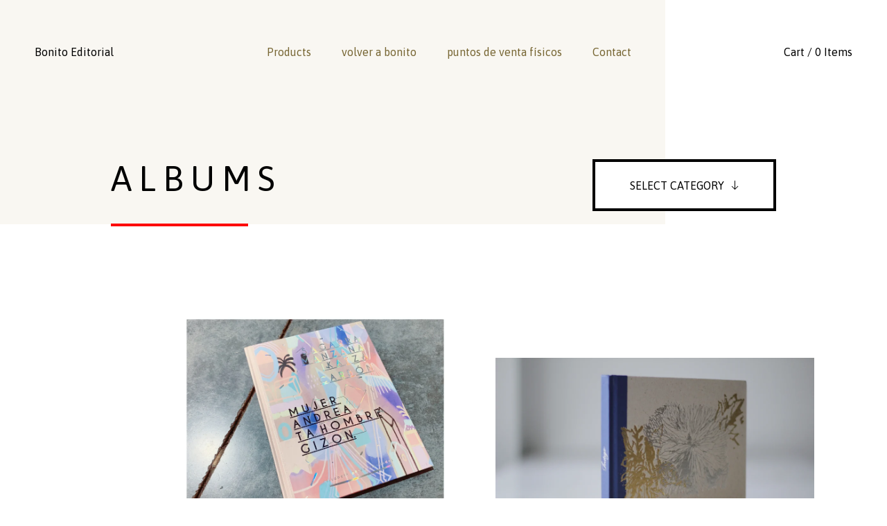

--- FILE ---
content_type: text/html; charset=utf-8
request_url: https://bonitoeditorial.bigcartel.com/category/albums
body_size: 3301
content:
<!DOCTYPE html>
<html>
  <head>
    <title>Albums | Bonito Editorial</title>
    <meta charset="utf-8">
    <meta name="viewport" content="width=device-width, initial-scale=1, maximum-scale=1">
    <link href="/theme_stylesheets/167663921/1623174948/theme.css" media="screen" rel="stylesheet" type="text/css">
    <!-- Served from Big Cartel Storefront -->
<!-- Big Cartel generated meta tags -->
<meta name="generator" content="Big Cartel" />
<meta name="author" content="Bonito Editorial" />
<meta name="description" content="Browse all products in the Albums category from Bonito Editorial." />
<meta name="referrer" content="strict-origin-when-cross-origin" />
<meta name="theme_name" content="Hopscotch" />
<meta name="theme_version" content="1.2.7" />
<meta property="og:type" content="website" />
<meta property="og:site_name" content="Bonito Editorial" />
<meta property="og:title" content="Albums" />
<meta property="og:url" content="https://bonitoeditorial.bigcartel.com/category/albums" />
<meta property="og:description" content="Browse all products in the Albums category from Bonito Editorial." />
<meta property="og:image" content="https://assets.bigcartel.com/product_images/308638896/20E9D86A-7CE9-42D9-B8A1-470E562AF887.jpeg?auto=format&amp;fit=max&amp;h=1200&amp;w=1200" />
<meta property="og:image:secure_url" content="https://assets.bigcartel.com/product_images/308638896/20E9D86A-7CE9-42D9-B8A1-470E562AF887.jpeg?auto=format&amp;fit=max&amp;h=1200&amp;w=1200" />
<meta property="og:price:amount" content="25.00" />
<meta property="og:price:currency" content="EUR" />
<meta property="og:availability" content="instock" />
<meta name="twitter:card" content="summary_large_image" />
<meta name="twitter:title" content="Albums" />
<meta name="twitter:description" content="Browse all products in the Albums category from Bonito Editorial." />
<meta name="twitter:image" content="https://assets.bigcartel.com/product_images/308638896/20E9D86A-7CE9-42D9-B8A1-470E562AF887.jpeg?auto=format&amp;fit=max&amp;h=1200&amp;w=1200" />
<!-- end of generated meta tags -->

<!-- Big Cartel generated link tags -->
<link rel="preconnect" href="https://fonts.googleapis.com" />
<link rel="preconnect" href="https://fonts.gstatic.com" crossorigin="true" />
<link rel="stylesheet" href="//fonts.googleapis.com/css?family=Asap&amp;display=swap" type="text/css" title="Google Fonts" />
<link rel="canonical" href="https://bonitoeditorial.bigcartel.com/category/albums" />
<link rel="alternate" href="https://bonitoeditorial.bigcartel.com/products.xml" type="application/rss+xml" title="Product Feed" />
<link rel="icon" href="/favicon.svg" type="image/svg+xml" />
<link rel="icon" href="/favicon.ico" type="image/x-icon" />
<link rel="apple-touch-icon" href="/apple-touch-icon.png" />
<!-- end of generated link tags -->

<!-- Big Cartel generated structured data -->
<script type="application/ld+json">
{"@context":"https://schema.org","@type":"BreadcrumbList","itemListElement":[{"@type":"ListItem","position":1,"name":"Home","item":"https://bonitoeditorial.bigcartel.com/"},{"@type":"ListItem","position":2,"name":"Albums","item":"https://bonitoeditorial.bigcartel.com/category/albums"}]}
</script>
<script type="application/ld+json">
{"@context":"https://schema.org","@type":"ItemList","name":"Albums","itemListElement":[{"@type":"ListItem","name":"SAGARRA MANZANA","position":1,"url":"https://bonitoeditorial.bigcartel.com/product/sagarra-manzana"},{"@type":"ListItem","name":"Índigo","position":2,"url":"https://bonitoeditorial.bigcartel.com/product/indigo"},{"@type":"ListItem","name":"Álbum para días de lluvia","position":3,"url":"https://bonitoeditorial.bigcartel.com/product/album-para-dias-de-lluvia"},{"@type":"ListItem","name":"Calabazas","position":4,"url":"https://bonitoeditorial.bigcartel.com/product/calabazas"}]}
</script>

<!-- end of generated structured data -->

<script>
  window.bigcartel = window.bigcartel || {};
  window.bigcartel = {
    ...window.bigcartel,
    ...{"account":{"id":1339353,"host":"bonitoeditorial.bigcartel.com","bc_host":"bonitoeditorial.bigcartel.com","currency":"EUR","country":{"code":"ES","name":"Spain"}},"theme":{"name":"Hopscotch","version":"1.2.7","colors":{"primary_text_color":"#000000","link_hover_color":null,"button_background_color":"#F9F7F2","button_text_color":null,"background_color":"#FFFFFF","button_hover_background_color":null,"link_text_color":"#000000"}},"checkout":{"payments_enabled":true,"stripe_publishable_key":"pk_live_51MlIH6BZxgmM8oOPxh2BEvzwNMXnonT3squY5q2TTv7d1r9EFnkNMGkFWk571rxyOfReY9ZNWYzoDAOrFnlV9fWC00xqQCuPid"},"page":{"type":"products"}}
  }
</script>
<script id="stripe-js" src="https://js.stripe.com/v3/" async></script>
<script type="text/javascript">
  var _bcaq = _bcaq || [];
  _bcaq.push(['_setUrl','stats1.bigcartel.com']);_bcaq.push(['_trackVisit','1339353']);
  (function() {
    var bca = document.createElement('script'); bca.type = 'text/javascript'; bca.async = true;
    bca.src = '/stats.min.js';
    var s = document.getElementsByTagName('script')[0]; s.parentNode.insertBefore(bca, s);
  })();
</script>
<script src="/assets/currency-formatter-e6d2ec3fd19a4c813ec8b993b852eccecac4da727de1c7e1ecbf0a335278e93a.js"></script>
  </head>
  <body id="products" class="theme">
    <header class="header">
      <div class="header-content-block header-store-link">
        
          <a class="store-link" href="/" title="Bonito Editorial">Bonito Editorial</a>
        
      </div>
      <div class="header-content-block header-pages">
        <ul class="header-page-navigation">
          <li class="header-page-link"><a href="/products">Products</a></li>
          
            <li class="header-page-link"><a title="View volver a bonito" href="/volver-a-bonito">volver a bonito</a></li>
          
            <li class="header-page-link"><a title="View puntos de venta físicos" href="/puntos-de-venta-fisicos">puntos de venta físicos</a></li>
          
          <li class="header-page-link"><a href="/contact">Contact</a></li>
        </ul>
      </div>
      <div class="header-content-block header-cart">
        <a class="cart-link" href="/cart">Cart / 0 Items</a>
      </div>
    </header>
    <div class="content">
      <div class="content-wrapper wrapper">

        
          <div class="products-page-header">
  <h1 class="page-title products-title">Albums</h1>

  
    <div class="dropdown-navigation">
      <div class="dropdown-navigation-title" tabindex="0"><span class="dropdown-title">Albums</span> <span class="dropdown-select-title">Select Category</span> <svg class="down-arrow" width="11" height="13" viewBox="0 0 11 13"><path d="M9.65 7.65l.71.71-4.5 4.5c-.1.1-.23.15-.35.15-.12 0-.26-.05-.35-.15l-4.5-4.5.71-.71 3.65 3.65V0h1v11.29l3.63-3.64z" fill-rule="nonzero" /></svg></div>
      <ul class="dropdown-navigation-list">
        
          <li tabindex="0"><a title="View Albums" href="/category/albums">Albums</a></li>
        
        
      </ul>
    </div>
  
</div>

  
    <div class="products-page-products product-list">
      
        
        
        <div class="horizontal product-card product" data-scroll>
          <a class="product-link" href="/product/sagarra-manzana">
            <div class="product-image-holder">
              <img alt="Image of SAGARRA MANZANA" class="product-list-image" src="https://assets.bigcartel.com/product_images/308638896/20E9D86A-7CE9-42D9-B8A1-470E562AF887.jpeg?auto=format&fit=max&w=1000">
              <div class="view-details">View Details</div>
            </div>
            <div class="product-info">
              <div class="product-price">
                <span data-currency-amount="25.0" data-currency-code="EUR">25,00 <span class="currency_sign">&euro;</span></span>
                
              </div>
              <div class="product-name">SAGARRA MANZANA</div>
            </div>
          </a>
        </div>
      
        
        
        <div class="horizontal product-card product" data-scroll>
          <a class="product-link" href="/product/indigo">
            <div class="product-image-holder">
              <img alt="Image of Índigo" class="product-list-image" src="https://assets.bigcartel.com/product_images/212182840/_MG_5928.JPG?auto=format&fit=max&w=1000">
              <div class="view-details">View Details</div>
            </div>
            <div class="product-info">
              <div class="product-price">
                <span data-currency-amount="25.0" data-currency-code="EUR">25,00 <span class="currency_sign">&euro;</span></span>
                
                  &mdash;<span class="product-status">On sale</span>
                
              </div>
              <div class="product-name">Índigo</div>
            </div>
          </a>
        </div>
      
        
        
        <div class="horizontal product-card product" data-scroll>
          <a class="product-link" href="/product/album-para-dias-de-lluvia">
            <div class="product-image-holder">
              <img alt="Image of Álbum para días de lluvia" class="product-list-image" src="https://assets.bigcartel.com/product_images/212183020/_MG_6087.JPG?auto=format&fit=max&w=1000">
              <div class="view-details">View Details</div>
            </div>
            <div class="product-info">
              <div class="product-price">
                <span data-currency-amount="25.0" data-currency-code="EUR">25,00 <span class="currency_sign">&euro;</span></span>
                
                  &mdash;<span class="product-status">On sale</span>
                
              </div>
              <div class="product-name">Álbum para días de lluvia</div>
            </div>
          </a>
        </div>
      
        
        
        <div class="horizontal product-card product" data-scroll>
          <a class="product-link" href="/product/calabazas">
            <div class="product-image-holder">
              <img alt="Image of Calabazas" class="product-list-image" src="https://assets.bigcartel.com/product_images/212183743/_MG_6050.JPG?auto=format&fit=max&w=1000">
              <div class="view-details">View Details</div>
            </div>
            <div class="product-info">
              <div class="product-price">
                <span data-currency-amount="30.0" data-currency-code="EUR">30,00 <span class="currency_sign">&euro;</span></span>
                
                  &mdash;<span class="product-status">On sale</span>
                
              </div>
              <div class="product-name">Calabazas</div>
            </div>
          </a>
        </div>
      
    </div>
    
  

        
      </div>
    </div>
    <footer class="footer">
      <div class="footer-wrapper wrapper">
        <div class="footer-content-block footer-navigation footer-page-links">
          <ul class="footer-link-list">
            <li><a href="/products">Products</a></li>
            
              <li><a title="View volver a bonito" href="/volver-a-bonito">volver a bonito</a></li>
            
              <li><a title="View puntos de venta físicos" href="/puntos-de-venta-fisicos">puntos de venta físicos</a></li>
            
            <li><a href="/contact">Contact</a></li>
          </ul>
        </div>
        
          <div class="footer-content-block footer-navigation footer-social-links">
            <ul class="footer-link-list">
              

              

              

              

              

              
                <li><a href="http://www.bonitoeditorial.com">Back to site</a></li>
              
            </ul>
          </div>
        
        <div class="footer-content-block footer-credit">
          <div class="store-name">Bonito Editorial</div>
          <a href="https://www.bigcartel.com/?utm_source=bigcartel&utm_medium=storefront&utm_campaign=1339353&utm_term=bonitoeditorial" data-bc-hook="attribution" rel="nofollow">Powered by Big Cartel</a>
        </div>
      </div>
    </footer>
    <div class="accent-background"></div>
    <div class="accent-background"></div>
    <script src="//ajax.googleapis.com/ajax/libs/jquery/3.4.1/jquery.min.js"></script>
    <script src="https://assets.bigcartel.com/api/6/api.eur.js?v=1"></script>
    <script src="https://assets.bigcartel.com/theme_assets/118/1.2.7/theme.js?v=1"></script>
    
  <script defer src="https://static.cloudflareinsights.com/beacon.min.js/vcd15cbe7772f49c399c6a5babf22c1241717689176015" integrity="sha512-ZpsOmlRQV6y907TI0dKBHq9Md29nnaEIPlkf84rnaERnq6zvWvPUqr2ft8M1aS28oN72PdrCzSjY4U6VaAw1EQ==" data-cf-beacon='{"rayId":"9c2a5ba1c8d4a58b","version":"2025.9.1","serverTiming":{"name":{"cfExtPri":true,"cfEdge":true,"cfOrigin":true,"cfL4":true,"cfSpeedBrain":true,"cfCacheStatus":true}},"token":"44d6648085c9451aa740849b0372227e","b":1}' crossorigin="anonymous"></script>
</body>
</html>

--- FILE ---
content_type: text/css; charset=utf-8
request_url: https://bonitoeditorial.bigcartel.com/theme_stylesheets/167663921/1623174948/theme.css
body_size: 6827
content:
/*! normalize.css v5.0.0 | MIT License | github.com/necolas/normalize.css */

button,hr,input{overflow:visible}audio,canvas,progress,video{display:inline-block}progress,sub,sup{vertical-align:baseline}html{font-family:sans-serif;line-height:1.15;-ms-text-size-adjust:100%;-webkit-text-size-adjust:100%}body{margin:0} menu,article,aside,details,footer,header,nav,section{display:block}h1{font-size:2em;margin:.67em 0}figcaption,figure,main{display:block}figure{margin:1em 40px}hr{box-sizing:content-box;height:0}code,kbd,pre,samp{font-family:monospace,monospace;font-size:1em}a{background-color:transparent;-webkit-text-decoration-skip:objects}a:active,a:hover{outline-width:0}abbr[title]{border-bottom:none;text-decoration:underline;text-decoration:underline dotted}b,strong{font-weight:bolder}dfn{font-style:italic}mark{background-color:#ff0;color:#000}small{font-size:80%}sub,sup{font-size:75%;line-height:0;position:relative}sub{bottom:-.25em}sup{top:-.5em}audio:not([controls]){display:none;height:0}img{border-style:none}svg:not(:root){overflow:hidden}button,input,optgroup,select,textarea{font-family:sans-serif;font-size:100%;line-height:1.15;margin:0}button,input{}button,select{text-transform:none}[type=submit], [type=reset],button,html [type=button]{-webkit-appearance:button}[type=button]::-moz-focus-inner,[type=reset]::-moz-focus-inner,[type=submit]::-moz-focus-inner,button::-moz-focus-inner{border-style:none;padding:0}[type=button]:-moz-focusring,[type=reset]:-moz-focusring,[type=submit]:-moz-focusring,button:-moz-focusring{outline:ButtonText dotted 1px}fieldset{border:1px solid silver;margin:0 2px;padding:.35em .625em .75em}legend{box-sizing:border-box;color:inherit;display:table;max-width:100%;padding:0;white-space:normal}progress{}textarea{overflow:auto}[type=checkbox],[type=radio]{box-sizing:border-box;padding:0}[type=number]::-webkit-inner-spin-button,[type=number]::-webkit-outer-spin-button{height:auto}[type=search]{-webkit-appearance:textfield;outline-offset:-2px}[type=search]::-webkit-search-cancel-button,[type=search]::-webkit-search-decoration{-webkit-appearance:none}::-webkit-file-upload-button{-webkit-appearance:button;font:inherit}summary{display:list-item}[hidden],template{display:none}/*# sourceMappingURL=normalize.min.css.map */
* {
  box-sizing: border-box;
}

body {
  display: -webkit-flex;
  display: -ms-flexbox;
  display: flex;
  -webkit-flex-direction: column;
  -ms-flex-direction: column;
  flex-direction: column;
  background-color: #FFFFFF;
  color: #000000;
  font-family: "Asap", sans-serif;
  font-size: 20px;
  min-height: 100vh;
}

.accent-background {
  background-color: #F9F7F2;
  height: 45vh;
  max-width: 75%;
  position: absolute;
  z-index: -1;
  width: 100%;
}
@media screen and (max-width: 767px) {
  .accent-background {
    height: 30vh;
  }
}
.accent-background:nth-of-type(1) {
  left: 0;
  top: 0;
}
.accent-background:nth-of-type(2) {
  right: 0;
  margin-top: 150vh;
}

a, a:visited {
  color: #000000;
  text-decoration: none;
}

button, .button {
  -webkit-transition: 0.2s linear;
  transition: 0.2s linear;
  -webkit-appearance: none;
  -moz-appearance: none;
  appearance: none;
  background-color: #FFFFFF;
  border-radius: 0;
  border: 4px solid #000000;
  color: #000000;
  cursor: pointer;
  font-family: "Asap", sans-serif;
  font-size: 16px;
  letter-spacing: 2px;
  line-height: 67px;
  padding: 0 65px;
  text-align: center;
  text-transform: uppercase;
  white-space: nowrap;
}
button.minimal-button, .button.minimal-button {
  background: none;
  color: #000000;
  border: none;
  font-size: 14px;
}
button.minimal-button:not(:disabled):hover, button.minimal-button:not(:disabled):active, button.minimal-button:not(:disabled):focus, .button.minimal-button:not(:disabled):hover, .button.minimal-button:not(:disabled):active, .button.minimal-button:not(:disabled):focus {
  -webkit-transform: none;
  transform: none;
  box-shadow: none;
  background: none;
  border: none;
  text-decoration: underline;
}
button:not(:disabled):hover, button:not(:disabled):active, button:not(:disabled):focus, .button:not(:disabled):hover, .button:not(:disabled):active, .button:not(:disabled):focus {
  border: 4px solid #776633;
  color: #776633;
}
button:disabled, button.disabled, .button:disabled, .button.disabled {
  border: 4px solid #000000;
  color: #000000;
  cursor: not-allowed;
  opacity: 0.3;
}
@media screen and (max-width: 767px) {
  button, .button {
    font-size: 14px;
    line-height: 57px;
  }
}

input, textarea {
  -webkit-appearance: none;
  -moz-appearance: none;
  appearance: none;
  border-radius: 0;
  border: 4px solid #000000;
  color: #000000;
  font-family: "Asap", sans-serif;
  font-size: 16px;
}

.select {
  -webkit-transition: 0.2s linear;
  transition: 0.2s linear;
  background-color: #FFFFFF;
  border: 4px solid #000000;
  color: #000000;
  font-family: "Asap", sans-serif;
  font-size: 16px;
  height: 75px;
  letter-spacing: 2px;
  margin-bottom: 20px;
  max-width: 100%;
  padding: 0;
  position: relative;
  text-transform: uppercase;
  width: 100%;
}
@media screen and (max-width: 767px) {
  .select {
    height: 65px;
  }
}
.select select {
  -webkit-transition: 0.2s linear;
  transition: 0.2s linear;
  appearance: none;
  -webkit-appearance: none;
  background: none;
  border: 0;
  border-radius: 0;
  color: #000000;
  font-family: "Asap", sans-serif;
  font-size: 16px;
  height: 100%;
  letter-spacing: 2px;
  line-height: 67px;
  padding: 0 66px 0 16px;
  position: relative;
  text-transform: uppercase;
  width: 100%;
  z-index: 2;
}
@media screen and (max-width: 767px) {
  .select select {
    line-height: 57px;
  }
}
.select select option {
  background-color: white;
  color: black;
}
.select select option:disabled {
  color: graytext;
}
.select select:focus {
  box-shadow: none;
}
.select select::-ms-expand {
  display: none;
}
.select svg {
  -webkit-transition: 0.2s linear;
  transition: 0.2s linear;
  -webkit-transform: translateY(-50%);
  transform: translateY(-50%);
  fill: #000000;
  position: absolute;
  right: 20px;
  top: 50%;
  z-index: 1;
}
.select:hover, .select:active, .select:focus, .select:focus-within {
  color: #776633;
  border-color: #776633;
}
.select:hover select, .select:active select, .select:focus select, .select:focus-within select {
  color: #776633;
}
.select:hover select option:disabled, .select:active select option:disabled, .select:focus select option:disabled, .select:focus-within select option:disabled {
  color: graytext;
}
.select:hover svg, .select:active svg, .select:focus svg, .select:focus-within svg {
  fill: #776633;
}

h1, h2, h3, h4, h5, h6 {
  color: #000000;
  font-weight: normal;
  margin: 0;
  padding: 0;
  position: relative;
  text-align: left;
  text-transform: uppercase;
}

h1 {
  font-size: 50px;
  letter-spacing: 10px;
}
@media screen and (max-width: 1023px) {
  h1 {
    font-size: 40px;
    letter-spacing: 15px;
    line-height: 50px;
  }
}
@media screen and (max-width: 767px) {
  h1 {
    font-size: 25px;
    letter-spacing: 5px;
    line-height: 30px;
  }
}
h1.page-title {
  margin: 60px auto 120px;
  max-width: 960px;
}
@media screen and (max-width: 767px) {
  h1.page-title {
    margin-bottom: 60px;
    margin-top: 0;
  }
}
h1.page-title:after {
  background-color: #FD0400;
  bottom: -40px;
  content: "";
  display: block;
  height: 4px;
  left: 0;
  max-width: 80%;
  position: absolute;
  width: 260px;
}
@media screen and (max-width: 1023px) {
  h1.page-title:after {
    bottom: -15px;
  }
}
@media screen and (max-width: 767px) {
  h1.page-title:after {
    bottom: -18px;
    max-width: 120px;
  }
}
h1.maintenance-header {
  margin-left: 0;
}

.maintenance-note {
  font-size: 18px;
}
@media screen and (max-width: 767px) {
  .maintenance-note {
    font-size: 16px;
  }
}

h2 {
  font-size: 30px;
  letter-spacing: 3px;
  line-height: 30px;
}
@media screen and (max-width: 767px) {
  h2 {
    font-size: 18px;
    letter-spacing: 2px;
  }
}

h3 {
  font-size: 20px;
  line-height: 30px;
}
@media screen and (max-width: 1023px) {
  h3 {
    font-size: 18px;
  }
}

.errors {
  border: 4px solid #945a02;
  color: #945a02;
  font-size: 16px;
  line-height: 30px;
  list-style: none;
  margin: 0 0 20px 0;
  padding: 20px;
  text-align: center;
}

.wrapper {
  margin: 0 auto;
  max-width: 1200px;
  position: relative;
  width: 100%;
}

.header {
  display: -webkit-flex;
  display: -ms-flexbox;
  display: flex;
  -ms-flex-align: center;
  -webkit-align-items: center;
  align-items: center;
  -ms-flex-pack: justify;
  -webkit-justify-content: space-between;
  justify-content: space-between;
  font-size: 16px;
  height: 150px;
  padding: 0 50px;
  position: relative;
  width: 100%;
}
.header .store-link {
  display: block;
}
.header .store-logo {
  display: block;
  max-height: 75px;
  max-width: 300px;
}
@media screen and (max-width: 767px) {
  .header .store-logo {
    max-width: 100%;
  }
}
@media screen and (max-width: 767px) {
  .header {
    -webkit-flex-wrap: wrap;
    -ms-flex-wrap: wrap;
    flex-wrap: wrap;
    height: auto;
    padding: 40px 20px;
  }
}

@media screen and (max-width: 767px) {
  .header-store-link {
    -webkit-flex-basis: 50%;
    -ms-flex-preferred-size: 50%;
    flex-basis: 50%;
  }
}

.header-pages {
  order: 2;
}
@media screen and (max-width: 767px) {
  .header-pages {
    -webkit-flex-basis: 100%;
    -ms-flex-preferred-size: 100%;
    flex-basis: 100%;
    margin-top: 20px;
    order: 3;
  }
}

.header-page-navigation {
  list-style: none;
  margin: 0;
  order: 2;
  padding: 0 30px;
  text-align: center;
}
@media screen and (max-width: 767px) {
  .header-page-navigation {
    font-size: 14px;
    padding: 0;
    text-align: left;
  }
}
.header-page-navigation .header-page-link {
  display: inline-block;
  margin: 0 10px;
}
@media screen and (max-width: 767px) {
  .header-page-navigation .header-page-link {
    margin: 10px 10px 5px 0;
  }
}
.header-page-navigation .header-page-link a {
  color: #776633;
  display: block;
  padding: 6px 10px;
  position: relative;
}
@media screen and (max-width: 767px) {
  .header-page-navigation .header-page-link a {
    padding: 2px 10px 2px 0;
  }
}
.header-page-navigation .header-page-link a:before {
  -webkit-transition: width 0.25s cubic-bezier(0.25, 0.1, 0.25, 1);
  transition: width 0.25s cubic-bezier(0.25, 0.1, 0.25, 1);
  background-color: #000000;
  bottom: -3px;
  content: "";
  display: block;
  height: 2px;
  left: 10px;
  position: absolute;
  width: 0%;
}
.header-page-navigation .header-page-link a:hover, .header-page-navigation .header-page-link a:active {
  -webkit-transition: 0.2s linear;
  transition: 0.2s linear;
  color: #000000;
}
.header-page-navigation .header-page-link a:hover:before, .header-page-navigation .header-page-link a:active:before {
  width: calc(100% - 20px);
}
@media screen and (max-width: 767px) {
  .header-page-navigation .header-page-link a:hover:before, .header-page-navigation .header-page-link a:active:before {
    width: 0;
  }
}

.header-cart {
  order: 3;
}
.header-cart a.cart-link {
  color: #000000;
  display: block;
  padding: 6px 0;
  position: relative;
  white-space: nowrap;
}
.header-cart a.cart-link:before {
  -webkit-transition: width 0.25s cubic-bezier(0.25, 0.1, 0.25, 1);
  transition: width 0.25s cubic-bezier(0.25, 0.1, 0.25, 1);
  background-color: #776633;
  bottom: -3px;
  content: "";
  display: block;
  height: 2px;
  position: absolute;
  width: 0%;
}
.header-cart a.cart-link:hover, .header-cart a.cart-link:active {
  -webkit-transition: 0.2s linear;
  transition: 0.2s linear;
  color: #776633;
}
.header-cart a.cart-link:hover:before, .header-cart a.cart-link:active:before {
  width: 100%;
}
@media screen and (max-width: 767px) {
  .header-cart {
    -webkit-flex-basis: 50%;
    -ms-flex-preferred-size: 50%;
    flex-basis: 50%;
    font-size: 14px;
    order: 2;
    text-align: right;
  }
}

.content {
  -webkit-flex: 1 0 auto;
  -ms-flex: 1 0 auto;
  flex: 1 0 auto;
  padding: 0 50px 160px;
}
@media screen and (max-width: 1023px) {
  .content {
    padding-bottom: 120px;
  }
}
@media screen and (max-width: 767px) {
  .content {
    padding: 0 20px 20px;
  }
}

.large-note {
  font-size: 18px;
  margin: 0 auto;
  max-width: 960px;
  width: 100%;
}

.custom-content {
  font-size: 18px;
  line-height: 1.5em;
  margin: 0 auto;
  max-width: 660px;
  width: 100%;
}
.custom-content img, .custom-content iframe {
  display: block;
  max-width: 100%;
}
.custom-content a {
  -webkit-transition: 0.2s linear;
  transition: 0.2s linear;
  color: #776633;
  text-decoration: underline;
}
.custom-content a:hover {
  color: #000000;
}
@media screen and (max-width: 767px) {
  .custom-content {
    font-size: 16px;
  }
}

.footer {
  font-size: 16px;
  padding: 100px 50px;
}
@media screen and (max-width: 767px) {
  .footer {
    padding: 20px;
  }
}

.footer-wrapper {
  display: -webkit-flex;
  display: -ms-flexbox;
  display: flex;
  -ms-flex-align: start;
  -webkit-align-items: flex-start;
  align-items: flex-start;
  max-width: 960px;
}
@media screen and (max-width: 767px) {
  .footer-wrapper {
    -webkit-flex-direction: column;
    -ms-flex-direction: column;
    flex-direction: column;
    text-align: center;
  }
}

.footer-content-block {
  margin-right: 140px;
  position: relative;
}
.footer-content-block:before {
  background-color: #FD0400;
  content: "";
  display: block;
  height: 4px;
  left: 0;
  position: absolute;
  top: -20px;
  width: 25px;
}
@media screen and (max-width: 767px) {
  .footer-content-block {
    margin-right: 0;
    width: 100%;
  }
  .footer-content-block:before {
    display: none;
  }
}

@media screen and (max-width: 767px) {
  .footer-navigation {
    border: 4px solid #000000;
  }
  .footer-navigation:nth-child(2) {
    border-top: 0;
  }
}

.footer-link-list {
  list-style: none;
  margin: 0;
  padding: 0;
}
.footer-link-list li {
  display: block;
}
@media screen and (max-width: 767px) {
  .footer-link-list li {
    border-bottom: 4px solid #000000;
    font-size: 14px;
    text-transform: uppercase;
  }
  .footer-link-list li:last-child {
    border-bottom: 0;
  }
}
.footer-link-list li a {
  -webkit-transition: 0.2s linear;
  transition: 0.2s linear;
  display: block;
  padding: 12px 0;
  line-height: 20px;
}
.footer-link-list li a:hover {
  color: #776633;
}

.footer-credit {
  margin-left: auto;
  margin-right: 0;
  text-align: right;
}
.footer-credit:before {
  left: auto;
  right: 0;
}
.footer-credit a {
  -webkit-transition: 0.2s linear;
  transition: 0.2s linear;
  color: #776633;
  font-style: italic;
  white-space: nowrap;
}
.footer-credit a:hover {
  color: #000000;
}
.footer-credit .store-name {
  margin: 20px 0 30px;
}
@media screen and (max-width: 767px) {
  .footer-credit {
    margin: 50px auto 0;
    text-align: center;
  }
  .footer-credit:before {
    -webkit-transform: translateX(-50%);
    transform: translateX(-50%);
    display: block;
    left: 50%;
  }
}
.home-welcome {
  margin-bottom: 100px;
  position: relative;
}

.welcome-image {
  display: block;
  width: 100%;
}

@-webkit-keyframes welcome-text {
  0% {
    opacity: 0;
    -webkit-transform: translate3d(0, 20px, 0);
    transform: translate3d(0, 20px, 0);
    -webkit-transition: opacity 1s cubic-bezier(0.25, 0.1, 0.25, 1), transform 0.5s cubic-bezier(0.25, 0.1, 0.25, 1);
    transition: opacity 1s cubic-bezier(0.25, 0.1, 0.25, 1), transform 0.5s cubic-bezier(0.25, 0.1, 0.25, 1);
  }

  100% {
    -webkit-transform: none;
    transform: none;
    opacity: 1;
  }
}

@keyframes welcome-text {
  0% {
    opacity: 0;
    -webkit-transform: translate3d(0, 20px, 0);
    transform: translate3d(0, 20px, 0);
    -webkit-transition: opacity 1s cubic-bezier(0.25, 0.1, 0.25, 1), transform 0.5s cubic-bezier(0.25, 0.1, 0.25, 1);
    transition: opacity 1s cubic-bezier(0.25, 0.1, 0.25, 1), transform 0.5s cubic-bezier(0.25, 0.1, 0.25, 1);
  }

  100% {
    -webkit-transform: none;
    transform: none;
    opacity: 1;
  }
}

.welcome-message {
  display: -webkit-flex;
  display: -ms-flexbox;
  display: flex;
  -ms-flex-align: center;
  -webkit-align-items: center;
  align-items: center;
  -webkit-animation: welcome-text 0.5s cubic-bezier(0.25, 0.1, 0.25, 1);
  animation: welcome-text 0.5s cubic-bezier(0.25, 0.1, 0.25, 1);
  bottom: 0;
  left: 0;
  margin: 120px auto 280px;
  max-width: 960px;
  position: relative;
  right: 0;
  top: 0;
}
@media screen and (max-width: 767px) {
  .welcome-message {
    margin: 60px auto;
  }
}
.welcome-message.has-welcome-image {
  left: 80px;
  margin: 0 auto;
  position: absolute;
  right: 80px;
}
@media screen and (max-width: 767px) {
  .welcome-message.has-welcome-image {
    left: 40px;
    right: 40px;
  }
}
.welcome-message.has-welcome-image h1.welcome-header {
  color: #FFFFFF;
}
.welcome-message.has-welcome-image h1.welcome-header:after {
  background-color: #FD0400;
}

h1.welcome-header {
  color: #FD0400;
  font-size: 5vw;
  margin-left: 0;
}
@media screen and (max-width: 1023px) {
  h1.welcome-header {
    font-size: 6vw;
    line-height: 1.4em;
  }
}
@media screen and (max-width: 767px) {
  h1.welcome-header {
    font-size: 25px;
  }
}
h1.welcome-header:after {
  background-color: #000000;
}

.featured-products-holder {
  display: -webkit-flex;
  display: -ms-flexbox;
  display: flex;
  -ms-flex-pack: start;
  -webkit-justify-content: flex-start;
  justify-content: flex-start;
  margin: 80px auto 0;
  max-width: 960px;
}
@media screen and (max-width: 767px) {
  .featured-products-holder {
    -webkit-flex-direction: column;
    -ms-flex-direction: column;
    flex-direction: column;
    margin-top: 0;
  }
}
.featured-products-holder h1.featured-title {
  margin: 0 0 120px 0;
  max-width: calc(100% - 360px);
  padding: 0;
}
@media screen and (max-width: 767px) {
  .featured-products-holder h1.featured-title {
    margin-bottom: 20px;
    max-width: 100%;
  }
}

a.shop-now-button {
  height: 75px;
  margin: 0 0 0 auto;
  position: relative;
  text-align: center;
  width: auto;
}
a.shop-now-button.footer-button {
  display: none;
}
@media screen and (max-width: 767px) {
  a.shop-now-button {
    height: 50px;
    line-height: 42px;
    width: 100%;
  }
  a.shop-now-button.header-button {
    display: none;
  }
  a.shop-now-button.footer-button {
    display: block;
  }
}

h1.gallery-title {
  text-align: right;
}
h1.gallery-title:after {
  left: auto;
  right: 0;
}

.image-gallery {
  display: -webkit-flex;
  display: -ms-flexbox;
  display: flex;
  -webkit-flex-direction: row;
  -ms-flex-direction: row;
  flex-direction: row;
  -webkit-flex-wrap: wrap;
  -ms-flex-wrap: wrap;
  flex-wrap: wrap;
  max-width: 960px;
  margin: 0 auto;
  padding: 30px 50px;
  position: relative;
  text-transform: uppercase;
  width: 100%;
}
@media screen and (max-width: 767px) {
  .image-gallery {
    padding: 20px 0;
  }
}
.image-gallery .gallery-image-container {
  display: -webkit-flex;
  display: -ms-flexbox;
  display: flex;
  -webkit-flex: 1 0 33%;
  -ms-flex: 1 0 33%;
  flex: 1 0 33%;
  -ms-flex-pack: end;
  -webkit-justify-content: flex-end;
  justify-content: flex-end;
  -webkit-transition: opacity 1s cubic-bezier(0.25, 0.1, 0.25, 1), transform 0.5s cubic-bezier(0.25, 0.1, 0.25, 1);
  transition: opacity 1s cubic-bezier(0.25, 0.1, 0.25, 1), transform 0.5s cubic-bezier(0.25, 0.1, 0.25, 1);
  max-width: 33%;
  opacity: 0;
  padding: 5% 5px calc(30px + 4%) 5px;
  position: relative;
  width: 100%;
}
.image-gallery .gallery-image-container:nth-child(6n+1) {
  left: -30px;
  top: -30px;
}
@media screen and (max-width: 1023px) {
  .image-gallery .gallery-image-container:nth-child(6n+1) {
    left: 0;
    top: 0;
  }
}
.image-gallery .gallery-image-container:nth-child(6n+2) {
  left: -30px;
  top: 0;
}
@media screen and (max-width: 1023px) {
  .image-gallery .gallery-image-container:nth-child(6n+2) {
    left: 0;
    top: 0;
  }
}
.image-gallery .gallery-image-container:nth-child(6n+3) {
  right: -30px;
  top: -30px;
}
@media screen and (max-width: 1023px) {
  .image-gallery .gallery-image-container:nth-child(6n+3) {
    left: -60px;
    top: 0;
  }
}
.image-gallery .gallery-image-container:nth-child(6n+4) {
  top: 30px;
}
@media screen and (max-width: 1023px) {
  .image-gallery .gallery-image-container:nth-child(6n+4) {
    left: -60px;
    top: 0;
  }
}
@media screen and (max-width: 1023px) {
  .image-gallery .gallery-image-container {
    -webkit-flex: 1 0 50%;
    -ms-flex: 1 0 50%;
    flex: 1 0 50%;
    max-width: 50%;
    padding-top: 3%;
  }
}
@media screen and (max-width: 767px) {
  .image-gallery .gallery-image-container {
    -webkit-flex: 1 0 100%;
    -ms-flex: 1 0 100%;
    flex: 1 0 100%;
    left: auto !important;
    max-width: 100% !important;
    padding: 10px 0;
    right: auto !important;
    top: 0 !important;
  }
  .image-gallery .gallery-image-container:nth-child(odd) {
    padding-left: 20px;
  }
  .image-gallery .gallery-image-container:nth-child(even) {
    padding-right: 20px;
  }
}
.image-gallery .gallery-image-container .gallery-image {
  -webkit-align-self: center;
  -ms-flex-item-align: center;
  align-self: center;
  display: block;
  height: auto;
  width: 100%;
}
.image-gallery .gallery-image-container.visible {
  transform: translate(0, -20px);
  opacity: 1;
  visibility: visible;
}
.products-page-header {
  display: -webkit-flex;
  display: -ms-flexbox;
  display: flex;
  -ms-flex-pack: start;
  -webkit-justify-content: flex-start;
  justify-content: flex-start;
  margin: 80px auto 0;
  max-width: 960px;
}
@media screen and (max-width: 767px) {
  .products-page-header {
    -webkit-flex-direction: column;
    -ms-flex-direction: column;
    flex-direction: column;
    margin-top: 0;
  }
}
.products-page-header h1.products-title {
  margin: 0 0 120px 0;
  max-width: calc(100% - 360px);
  padding: 0;
}
@media screen and (max-width: 767px) {
  .products-page-header h1.products-title {
    display: none;
    margin-bottom: 60px;
  }
}

.dropdown-navigation {
  font-size: 16px;
  height: 75px;
  margin: 0 0 0 auto;
  position: relative;
  text-align: center;
  width: auto;
}
@media screen and (max-width: 767px) {
  .dropdown-navigation {
    height: 50px;
    width: 100%;
  }
}

.dropdown-navigation-title {
  -webkit-transition: 0.2s linear;
  transition: 0.2s linear;
  display: -webkit-flex;
  display: -ms-flexbox;
  display: flex;
  -ms-flex-pack: center;
  -webkit-justify-content: center;
  justify-content: center;
  -ms-flex-align: center;
  -webkit-align-items: center;
  align-items: center;
  background: #FFFFFF;
  border: 4px solid #000000;
  cursor: pointer;
  height: 75px;
  padding: 0 50px;
  text-transform: uppercase;
  white-space: nowrap;
}
.dropdown-navigation-title:hover, .dropdown-navigation-title:focus {
  background: #000000;
  color: #FFFFFF;
}
.dropdown-navigation-title:hover .down-arrow, .dropdown-navigation-title:focus .down-arrow {
  fill: #FFFFFF;
}
.dropdown-navigation-title .dropdown-title {
  display: none;
}
@media screen and (max-width: 767px) {
  .dropdown-navigation-title .dropdown-title {
    display: inline-block;
  }
}
@media screen and (max-width: 767px) {
  .dropdown-navigation-title .dropdown-select-title {
    display: none;
  }
}
@media screen and (max-width: 767px) {
  .dropdown-navigation-title {
    height: 50px;
  }
}
.dropdown-navigation-title .down-arrow {
  fill: #000000;
  margin-left: 10px;
}

.dropdown-navigation-list {
  -webkit-transition: all 0.2s cubic-bezier(0.25, 0.1, 0.25, 1);
  transition: all 0.2s cubic-bezier(0.25, 0.1, 0.25, 1);
  background: #FFFFFF;
  border: 4px solid #000000;
  list-style: none;
  margin: 0;
  opacity: 0;
  padding: 0;
  position: absolute;
  top: calc(100% - 4px);
  width: 100%;
  visibility: hidden;
  z-index: 2;
}
.dropdown-navigation-list li {
  border-bottom: 4px solid #000000;
}
.dropdown-navigation-list li a, .dropdown-navigation-list li span.product-option {
  display: -webkit-flex;
  display: -ms-flexbox;
  display: flex;
  -ms-flex-pack: center;
  -webkit-justify-content: center;
  justify-content: center;
  -ms-flex-align: center;
  -webkit-align-items: center;
  align-items: center;
  cursor: pointer;
  height: 67px;
  line-height: 20px;
  padding: 0 30px;
}
@media screen and (max-width: 767px) {
  .dropdown-navigation-list li a, .dropdown-navigation-list li span.product-option {
    height: 42px;
  }
}
.dropdown-navigation-list li a:hover, .dropdown-navigation-list li a:active, .dropdown-navigation-list li a:focus, .dropdown-navigation-list li span.product-option:hover, .dropdown-navigation-list li span.product-option:active, .dropdown-navigation-list li span.product-option:focus {
  background: #000000;
  color: #FFFFFF;
}
.dropdown-navigation-list:last-child {
  border-bottom: 0px;
}
.dropdown-navigation-list.visible {
  opacity: 1;
  visibility: visible;
}

.product-list {
  display: -webkit-flex;
  display: -ms-flexbox;
  display: flex;
  -webkit-flex-direction: row;
  -ms-flex-direction: row;
  flex-direction: row;
  -webkit-flex-wrap: wrap;
  -ms-flex-wrap: wrap;
  flex-wrap: wrap;
  max-width: 1360px;
  padding: 0 100px;
  position: relative;
  text-transform: uppercase;
  width: 100%;
}
@media screen and (max-width: 1023px) {
  .product-list {
    padding: 0 40px;
  }
}
@media screen and (max-width: 767px) {
  .product-list {
    -webkit-flex-direction: column;
    -ms-flex-direction: column;
    flex-direction: column;
    padding: 40px 0;
  }
}

.product-card {
  display: -webkit-flex;
  display: -ms-flexbox;
  display: flex;
  -webkit-flex: 1 0 50%;
  -ms-flex: 1 0 50%;
  flex: 1 0 50%;
  -ms-flex-pack: end;
  -webkit-justify-content: flex-end;
  justify-content: flex-end;
  -webkit-transition: opacity 1s cubic-bezier(0.25, 0.1, 0.25, 1), transform 0.5s cubic-bezier(0.25, 0.1, 0.25, 1);
  transition: opacity 1s cubic-bezier(0.25, 0.1, 0.25, 1), transform 0.5s cubic-bezier(0.25, 0.1, 0.25, 1);
  max-width: 50%;
  opacity: 0;
  padding: 60px 15px 90px 15px;
  position: relative;
  width: 100%;
}
@media screen and (max-width: 1023px) {
  .product-card {
    -webkit-flex: 1 0 50%;
    -ms-flex: 1 0 50%;
    flex: 1 0 50%;
    padding: 65px 10px 100px 10px;
  }
}
@media screen and (max-width: 767px) {
  .product-card {
    -webkit-flex: 1;
    -ms-flex: 1;
    flex: 1;
    left: 0 !important;
    padding: 30px 10px 0 10px;
    max-width: 90%;
    top: 0 !important;
  }
}
.product-card.visible {
  transform: translate(0, -20px);
  opacity: 1;
  visibility: visible;
}
.product-card:nth-child(even) {
  -ms-flex-pack: start;
  -webkit-justify-content: flex-start;
  justify-content: flex-start;
  text-align: right;
}
.product-card:nth-child(even) .product-image-holder {
  left: 0;
  width: calc(100% - 60px);
}
.product-card:nth-child(even) .product-info {
  -webkit-transform: rotate(90deg) translate(0, 0);
  transform: rotate(90deg) translate(0, 0);
  transform-origin: left top;
  display: inline-block;
  height: 60px;
  left: 100%;
  position: absolute;
  text-align: left;
  top: 0;
  white-space: nowrap;
}
@media screen and (max-width: 767px) {
  .product-card:nth-child(even) {
    margin-left: auto;
  }
}
.product-card:nth-child(odd) .product-image-holder {
  left: 60px;
  width: calc(100% - 60px);
}
.product-card:nth-child(odd) .product-info {
  -webkit-transform: rotate(-90deg) translate(0, 0);
  transform: rotate(-90deg) translate(0, 0);
  transform-origin: left top;
  display: inline-block;
  height: 60px;
  left: 0;
  position: absolute;
  text-align: left;
  white-space: nowrap;
}
.product-card.horizontal .product-image-holder {
  left: 0;
  width: 100%;
}
.product-card.horizontal .product-info {
  -webkit-transform: none;
  transform: none;
  display: block;
  left: 0;
  bottom: 0;
  position: relative;
  top: 0;
}
.product-card:nth-child(8n+1) {
  left: 60px;
  top: -30px;
}
.product-card:nth-child(8n+2) {
  left: 60px;
  top: 70px;
}
.product-card:nth-child(8n+3) {
  left: -60px;
  top: 70px;
}
.product-card:nth-child(8n+4) {
  left: -60px;
  top: -30px;
}
.product-card:nth-child(8n+5) {
  left: 60px;
  top: -30px;
}
.product-card:nth-child(8n+6) {
  left: 60px;
  top: 70px;
}
.product-card:nth-child(8n+7) {
  left: -60px;
  top: 70px;
}
.product-card:nth-child(8n+8) {
  left: -60px;
  top: -30px;
}
.product-card .product-status {
  color: #FD0400;
  margin-left: 5px;
}
.product-card .product-image-holder {
  position: relative;
}
.product-card .product-list-image {
  display: block;
  width: 100%;
}
.product-card .product-name {
  width: 100%;
  white-space: nowrap;
  overflow: hidden;
  text-overflow: ellipsis;
}

.view-details {
  -webkit-transition: 0.2s linear;
  transition: 0.2s linear;
  -webkit-transform: translateX(-50%) translateY(-50%);
  transform: translateX(-50%) translateY(-50%);
  background-color: #000000;
  color: #FFFFFF;
  font-size: 15px;
  left: 50%;
  letter-spacing: 2px;
  line-height: 75px;
  opacity: 0;
  position: absolute;
  text-align: center;
  top: 50%;
  width: 50%;
  visibility: hidden;
}
@media screen and (max-width: 1023px) {
  .view-details {
    display: none;
  }
}

a.product-link {
  color: #776633;
  display: block;
  height: auto;
  position: relative;
  width: 100%;
}
a.product-link:hover .view-details {
  opacity: 1;
  visibility: visible;
}
@media screen and (max-width: 767px) {
  a.product-link {
    top: 0 !important;
  }
}

.product-info {
  font-size: 14px;
  letter-spacing: 2px;
  line-height: 20px;
  padding-top: 7px;
  width: 88%;
}

.pagination-container {
  display: -webkit-flex;
  display: -ms-flexbox;
  display: flex;
  -ms-flex-align: center;
  -webkit-align-items: center;
  align-items: center;
  -ms-flex-pack: start;
  -webkit-justify-content: flex-start;
  justify-content: flex-start;
  font-size: 16px;
  margin: 48px auto;
  max-width: 960px;
  text-transform: uppercase;
}

.pagination {
  border: 2px solid #000000;
  font-size: 0;
}
.pagination a:not(.previous):not(.next), .pagination .current {
  display: none;
}

a.previous + a.next {
  border-left: 0;
}

.previous, .next {
  -webkit-appearance: none;
  -moz-appearance: none;
  appearance: none;
  background-color: #FFFFFF;
  border-radius: 0;
  border: 2px solid #000000;
  display: inline-block;
  font-family: "Asap", sans-serif;
  font-size: 16px;
  letter-spacing: 2px;
  line-height: 67px;
  outline: none;
  padding: 0 65px;
  text-transform: uppercase;
}
@media screen and (max-width: 767px) {
  .previous, .next {
    line-height: 42px;
    padding: 0 20px;
  }
}
.previous.disabled, .next.disabled {
  display: none;
}

.pagination-arrow {
  display: inline-block;
  fill: #000000;
  height: 16px;
  position: relative;
  top: 2px;
  width: 16px;
}
@media screen and (max-width: 767px) {
  .pagination-arrow {
    margin: 0 !important;
  }
}
.pagination-arrow.prev-arrow {
  -webkit-transform: rotate(90deg);
  transform: rotate(90deg);
  margin-right: 10px;
}
.pagination-arrow.next-arrow {
  -webkit-transform: rotate(-90deg);
  transform: rotate(-90deg);
  margin-left: 10px;
}

.paginate-info {
  color: #776633;
  letter-spacing: 2px;
  margin-left: auto;
}

@media screen and (max-width: 767px) {
  .pagination-link-caption {
    display: none;
  }
}
.primary-image-container {
  margin-bottom: 80px;
  max-width: 1200px;
  width: 100%;
}
@media screen and (max-width: 767px) {
  .primary-image-container {
    margin-bottom: 46px;
  }
}
.primary-image-container .primary-image {
  display: block;
  width: 100%;
}

.product-page-details {
  margin: 0 auto;
  max-width: 960px;
}
.product-page-details .product-price {
  font-size: 30px;
  letter-spacing: 3px;
  line-height: 50px;
}
@media screen and (max-width: 767px) {
  .product-page-details .product-price {
    font-size: 18px;
    letter-spacing: 2px;
    line-height: 30px;
  }
}
.product-page-details h1.product-name {
  line-height: 75px;
  margin-top: 20px;
}
@media screen and (max-width: 767px) {
  .product-page-details h1.product-name {
    line-height: 30px;
    margin-top: 10px;
  }
}
.product-page-details .product-status {
  color: #FD0400;
  text-transform: uppercase;
}

.product-details {
  display: -webkit-flex;
  display: -ms-flexbox;
  display: flex;
  -ms-flex-pack: start;
  -webkit-justify-content: flex-start;
  justify-content: flex-start;
  -webkit-flex-direction: row;
  -ms-flex-direction: row;
  flex-direction: row;
}
@media screen and (max-width: 767px) {
  .product-details {
    -webkit-flex-direction: column;
    -ms-flex-direction: column;
    flex-direction: column;
  }
}

.product-description {
  order: 1;
  line-height: 30px;
  padding-right: 70px;
  width: 100%;
}
@media screen and (max-width: 1023px) {
  .product-description {
    font-size: 18px;
  }
}
@media screen and (max-width: 767px) {
  .product-description {
    font-size: 16px;
    order: 2;
    padding-right: 0;
  }
}
.product-description a {
  -webkit-transition: 0.2s linear;
  transition: 0.2s linear;
  color: #776633;
}
.product-description a:hover {
  color: #000000;
}
.product-description img, .product-description iframe {
  display: block;
  max-width: 100%;
}

.product-form {
  margin-left: auto;
  max-width: 300px;
  order: 2;
  width: 100%;
}
@media screen and (max-width: 767px) {
  .product-form {
    margin: 0 0 40px 0;
    max-width: 100%;
    order: 1;
  }
}

.product-quantity {
  display: none;
}

.add-to-cart-button {
  padding: 0;
  width: 100%;
}

.reset-selection-button-container {
  text-align: center;
  width: 100%;
}

button.reset-selection-button {
  display: none;
  height: auto;
  max-width: 100%;
  line-height: normal;
  margin: 20px auto 0;
  padding: 4px;
}

.secondary-product-images {
  margin-top: 100px;
}
.secondary-product-images .secondary-product-image {
  display: -webkit-flex;
  display: -ms-flexbox;
  display: flex;
  -webkit-flex: 1 0 75%;
  -ms-flex: 1 0 75%;
  flex: 1 0 75%;
  -ms-flex-pack: end;
  -webkit-justify-content: flex-end;
  justify-content: flex-end;
  -webkit-transition: opacity 1s cubic-bezier(0.25, 0.1, 0.25, 1), transform 0.5s cubic-bezier(0.25, 0.1, 0.25, 1);
  transition: opacity 1s cubic-bezier(0.25, 0.1, 0.25, 1), transform 0.5s cubic-bezier(0.25, 0.1, 0.25, 1);
  max-width: 750px;
  opacity: 0;
  padding: 2% 15px 2% 15px;
  position: relative;
  width: 100%;
}
@media screen and (max-width: 767px) {
  .secondary-product-images .secondary-product-image {
    -webkit-flex: 1 0 100%;
    -ms-flex: 1 0 100%;
    flex: 1 0 100%;
    display: block;
    max-width: 100%;
  }
  .secondary-product-images .secondary-product-image:nth-child(odd) {
    padding-left: 30px;
    padding-right: 0;
  }
  .secondary-product-images .secondary-product-image:nth-child(even) {
    padding-left: 0;
    padding-right: 30px;
  }
}
.secondary-product-images .secondary-product-image img {
  align-self: center;
  display: block;
  width: 100%;
}
.secondary-product-images .secondary-product-image.visible {
  transform: translate(0, -20px);
  opacity: 1;
  visibility: visible;
}
.secondary-product-images .secondary-product-image:nth-child(1) {
  margin-left: auto;
}
.secondary-product-images .secondary-product-image:nth-child(2) {
  -webkit-flex: 1 0 50%;
  -ms-flex: 1 0 50%;
  flex: 1 0 50%;
}
.secondary-product-images .secondary-product-image:nth-child(3) {
  -webkit-flex: 1 0 50%;
  -ms-flex: 1 0 50%;
  flex: 1 0 50%;
}
.secondary-product-images .secondary-product-image:nth-child(4) {
  margin-left: 30px;
}
@media screen and (max-width: 767px) {
  .secondary-product-images .secondary-product-image:nth-child(4) {
    right: 30px;
  }
}

#instant-checkout-button {
  margin-top: 20px;
}
.contact-form {
  margin: 0 auto;
  max-width: 960px;
}

.contact-form-block {
  margin: 0 auto 24px;
  max-width: 660px;
  width: 100%;
}
.contact-form-block.contact-recaptcha {
  margin-bottom: 40px;
}

.contact-label {
  color: #776633;
  display: block;
  font-size: 16px;
  margin-bottom: 16px;
}
@media screen and (max-width: 767px) {
  .contact-label {
    margin-bottom: 10px;
  }
}

.input-holder {
  position: relative;
}
.input-holder input {
  height: 75px;
}
@media screen and (max-width: 767px) {
  .input-holder input {
    height: 50px;
  }
}
.input-holder textarea {
  height: 200px;
}
.input-holder input, .input-holder textarea {
  border-color: #776633;
  padding: 14px;
  width: 100%;
}
.input-holder input:focus, .input-holder input:active, .input-holder textarea:focus, .input-holder textarea:active {
  border-color: #000000;
}

.contact-send {
  max-width: 960px;
  text-align: right;
}
@media screen and (max-width: 767px) {
  .contact-send {
    max-width: 100%;
    text-align: center;
  }
  .contact-send button {
    width: 100%;
  }
}

.recaptcha-note {
  color: #776633;
  font-size: 15px;
  line-height: 1.5em;
  margin-top: 10px;
}
.recaptcha-note a {
  text-decoration: underline;
}

.back-to-shop-button {
  display: inline-block;
}
.cart-items {
  list-style: none;
  margin: 0;
  padding: 0;
}

.cart-item {
  display: -webkit-flex;
  display: -ms-flexbox;
  display: flex;
  -ms-flex-align: center;
  -webkit-align-items: center;
  align-items: center;
  font-size: 20px;
  line-height: 25px;
  margin-bottom: 50px;
}
@media screen and (max-width: 1023px) {
  .cart-item {
    font-size: 16px;
  }
}
@media screen and (max-width: 767px) {
  .cart-item {
    -webkit-flex-wrap: wrap;
    -ms-flex-wrap: wrap;
    flex-wrap: wrap;
  }
}
.cart-item:last-child {
  margin-bottom: 0;
}

.cart-item-image {
  background-position: 50% 50%;
  background-size: cover;
  display: block;
  height: 127px;
  margin-right: 77px;
  width: 192px;
}
@media screen and (max-width: 767px) {
  .cart-item-image {
    -webkit-flex-basis: 30%;
    -ms-flex-preferred-size: 30%;
    flex-basis: 30%;
    height: 120px;
    margin-right: 0;
    width: 120px;
  }
}

.cart-item-details {
  max-width: 300px;
  width: 100%;
}
@media screen and (max-width: 767px) {
  .cart-item-details {
    -webkit-flex-basis: 80%;
    -ms-flex-preferred-size: 80%;
    flex-basis: 80%;
    order: 4;
    padding-top: 10px;
  }
}

.cart-item-details-option {
  color: #776633;
  font-size: 16px;
}

.cart-item-details-price {
  padding-left: 100px;
  text-align: left;
  width: 200px;
}
@media screen and (max-width: 767px) {
  .cart-item-details-price {
    -webkit-align-self: baseline;
    -ms-flex-item-align: baseline;
    align-self: baseline;
    -webkit-flex-basis: 20%;
    -ms-flex-preferred-size: 20%;
    flex-basis: 20%;
    margin-left: auto;
    order: 6;
    padding-left: 0;
    padding-top: 10px;
    text-align: right;
  }
}

.cart-item-quantity-holder {
  margin-left: auto;
}
@media screen and (max-width: 767px) {
  .cart-item-quantity-holder {
    -webkit-flex-basis: 70%;
    -ms-flex-preferred-size: 70%;
    flex-basis: 70%;
    text-align: right;
  }
}
.cart-item-quantity-holder input {
  -webkit-transition: 0.2s linear;
  transition: 0.2s linear;
  background: none;
  border: none;
  border-bottom: 4px solid #776633;
  padding: 8px 0;
  text-align: center;
  width: 56px;
}
.cart-item-quantity-holder input:active, .cart-item-quantity-holder input:focus {
  border-color: #000000;
}

.cart-item-remove {
  text-align: right;
  width: 100px;
}
@media screen and (max-width: 767px) {
  .cart-item-remove {
    display: none;
  }
}
.cart-item-remove .cart-remove-icon {
  -webkit-transition: 0.2s linear;
  transition: 0.2s linear;
  cursor: pointer;
  fill: #FD0400;
}
.cart-item-remove:hover .cart-remove-icon {
  fill: #000000;
}

.cart-footer {
  display: -webkit-flex;
  display: -ms-flexbox;
  display: flex;
  -ms-flex-align: center;
  -webkit-align-items: center;
  align-items: center;
  -ms-flex-pack: end;
  -webkit-justify-content: flex-end;
  justify-content: flex-end;
  margin-top: 75px;
}
@media screen and (max-width: 767px) {
  .cart-footer {
    -webkit-flex-direction: column;
    -ms-flex-direction: column;
    flex-direction: column;
  }
}

.cart-subtotal {
  padding-left: 100px;
  width: 300px;
}
@media screen and (max-width: 767px) {
  .cart-subtotal {
    margin-bottom: 50px;
    order: 1;
    padding: 0;
    text-align: right;
    width: 100%;
  }
}

.cart-subtotal-label {
  display: none;
}
@media screen and (max-width: 767px) {
  .cart-subtotal-label {
    display: inline-block;
  }
}

.checkout-btn {
  margin-left: 60px;
}
@media screen and (max-width: 767px) {
  .checkout-btn {
    margin: 0;
    order: 2;
    width: 100%;
  }
}

a.continue-shopping {
  -webkit-transition: 0.2s linear;
  transition: 0.2s linear;
  background-color: transparent;
  border-color: transparent;
  color: #776633;
  padding: 0;
  white-space: nowrap;
}
a.continue-shopping:hover, a.continue-shopping:focus {
  border-color: transparent;
  color: #000000;
}
@media screen and (max-width: 767px) {
  a.continue-shopping {
    margin-top: 8px;
    order: 3;
  }
}

a.start-shopping {
  display: inline-block;
  float: right;
  margin-right: 60px;
}
@media screen and (max-width: 767px) {
  a.start-shopping {
    float: none;
    margin: 0;
    text-align: center;
    width: 100%;
  }
}







